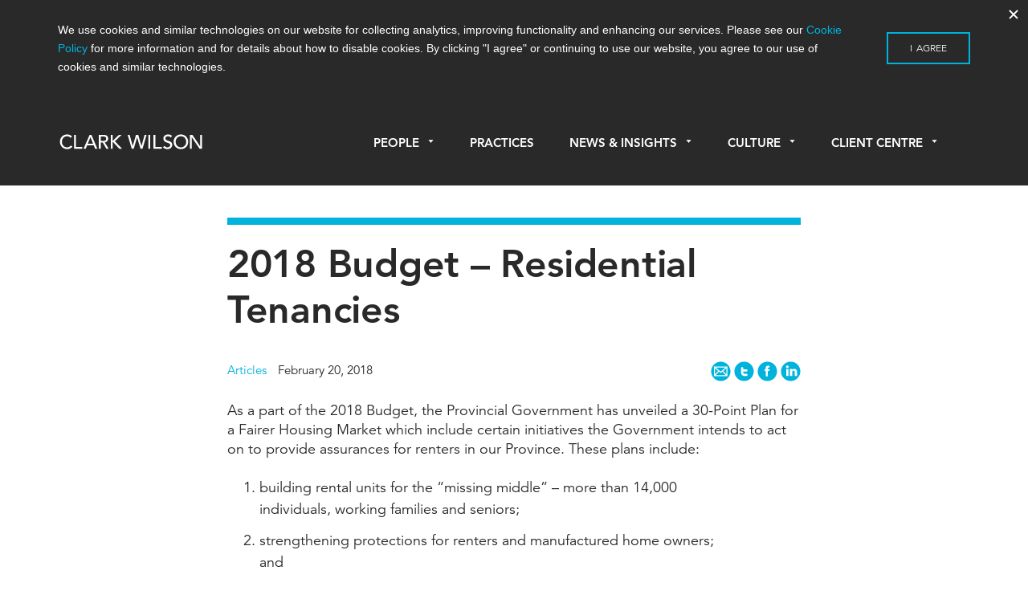

--- FILE ---
content_type: text/html; charset=UTF-8
request_url: https://www.cwilson.com/2018-budget-residential-tenancies/
body_size: 17309
content:

<!doctype html>
<html lang="en-US">
  <head>
  <meta charset="utf-8">
  <meta http-equiv="x-ua-compatible" content="ie=edge">
  <meta name="viewport" content="width=device-width, initial-scale=1">
  <link rel="icon" href="favicon.svg">
  <meta name='robots' content='index, follow, max-image-preview:large, max-snippet:-1, max-video-preview:-1' />
	<style>img:is([sizes="auto" i], [sizes^="auto," i]) { contain-intrinsic-size: 3000px 1500px }</style>
	
	<!-- This site is optimized with the Yoast SEO plugin v25.9 - https://yoast.com/wordpress/plugins/seo/ -->
	<title>2018 Budget - Residential Tenancies</title>
	<link rel="canonical" href="https://www.cwilson.com/2018-budget-residential-tenancies/" />
	<meta property="og:locale" content="en_US" />
	<meta property="og:type" content="article" />
	<meta property="og:title" content="2018 Budget - Residential Tenancies" />
	<meta property="og:description" content="As a part of the 2018 Budget, the Provincial Government has unveiled a 30-Point Plan for a Fairer Housing Market which include certain initiatives the &hellip; Continued" />
	<meta property="og:url" content="https://www.cwilson.com/2018-budget-residential-tenancies/" />
	<meta property="og:site_name" content="Clark Wilson LLP – Vancouver Lawyers | Vancouver Law Firm" />
	<meta property="article:published_time" content="2018-02-20T14:38:05+00:00" />
	<meta property="article:modified_time" content="2018-02-21T18:32:38+00:00" />
	<meta name="author" content="Lawyers" />
	<meta name="twitter:card" content="summary_large_image" />
	<meta name="twitter:label1" content="Written by" />
	<meta name="twitter:data1" content="Lawyers" />
	<meta name="twitter:label2" content="Est. reading time" />
	<meta name="twitter:data2" content="1 minute" />
	<script type="application/ld+json" class="yoast-schema-graph">{"@context":"https://schema.org","@graph":[{"@type":"WebPage","@id":"https://www.cwilson.com/2018-budget-residential-tenancies/","url":"https://www.cwilson.com/2018-budget-residential-tenancies/","name":"2018 Budget - Residential Tenancies","isPartOf":{"@id":"https://www.cwilson.com/#website"},"datePublished":"2018-02-20T14:38:05+00:00","dateModified":"2018-02-21T18:32:38+00:00","author":{"@id":"https://www.cwilson.com/#/schema/person/cb0bd3997e56bf407433c485b17f989d"},"breadcrumb":{"@id":"https://www.cwilson.com/2018-budget-residential-tenancies/#breadcrumb"},"inLanguage":"en-US","potentialAction":[{"@type":"ReadAction","target":["https://www.cwilson.com/2018-budget-residential-tenancies/"]}]},{"@type":"BreadcrumbList","@id":"https://www.cwilson.com/2018-budget-residential-tenancies/#breadcrumb","itemListElement":[{"@type":"ListItem","position":1,"name":"Home","item":"https://www.cwilson.com/"},{"@type":"ListItem","position":2,"name":"News &#038; Insights","item":"https://www.cwilson.com/news-insights/"},{"@type":"ListItem","position":3,"name":"2018 Budget &#8211; Residential Tenancies"}]},{"@type":"WebSite","@id":"https://www.cwilson.com/#website","url":"https://www.cwilson.com/","name":"Clark Wilson LLP – Vancouver Lawyers | Vancouver Law Firm","description":"Vancouver Law Firm | Leading Vancouver Lawyers","potentialAction":[{"@type":"SearchAction","target":{"@type":"EntryPoint","urlTemplate":"https://www.cwilson.com/?s={search_term_string}"},"query-input":{"@type":"PropertyValueSpecification","valueRequired":true,"valueName":"search_term_string"}}],"inLanguage":"en-US"},{"@type":"Person","@id":"https://www.cwilson.com/#/schema/person/cb0bd3997e56bf407433c485b17f989d","name":"Lawyers","image":{"@type":"ImageObject","inLanguage":"en-US","@id":"https://www.cwilson.com/#/schema/person/image/","url":"https://secure.gravatar.com/avatar/321890aef600eef4fddf4441af84e3b446206baaa876a97178503f408f62876e?s=96&d=mm&r=g","contentUrl":"https://secure.gravatar.com/avatar/321890aef600eef4fddf4441af84e3b446206baaa876a97178503f408f62876e?s=96&d=mm&r=g","caption":"Lawyers"},"url":"https://www.cwilson.com/author/lawyers/"}]}</script>
	<!-- / Yoast SEO plugin. -->


<link rel='dns-prefetch' href='//www.cwilson.com' />
<link rel='dns-prefetch' href='//fast.fonts.net' />
<script type="text/javascript">
/* <![CDATA[ */
window._wpemojiSettings = {"baseUrl":"https:\/\/s.w.org\/images\/core\/emoji\/16.0.1\/72x72\/","ext":".png","svgUrl":"https:\/\/s.w.org\/images\/core\/emoji\/16.0.1\/svg\/","svgExt":".svg","source":{"concatemoji":"https:\/\/www.cwilson.com\/wp\/wp-includes\/js\/wp-emoji-release.min.js?ver=6.8.2"}};
/*! This file is auto-generated */
!function(s,n){var o,i,e;function c(e){try{var t={supportTests:e,timestamp:(new Date).valueOf()};sessionStorage.setItem(o,JSON.stringify(t))}catch(e){}}function p(e,t,n){e.clearRect(0,0,e.canvas.width,e.canvas.height),e.fillText(t,0,0);var t=new Uint32Array(e.getImageData(0,0,e.canvas.width,e.canvas.height).data),a=(e.clearRect(0,0,e.canvas.width,e.canvas.height),e.fillText(n,0,0),new Uint32Array(e.getImageData(0,0,e.canvas.width,e.canvas.height).data));return t.every(function(e,t){return e===a[t]})}function u(e,t){e.clearRect(0,0,e.canvas.width,e.canvas.height),e.fillText(t,0,0);for(var n=e.getImageData(16,16,1,1),a=0;a<n.data.length;a++)if(0!==n.data[a])return!1;return!0}function f(e,t,n,a){switch(t){case"flag":return n(e,"\ud83c\udff3\ufe0f\u200d\u26a7\ufe0f","\ud83c\udff3\ufe0f\u200b\u26a7\ufe0f")?!1:!n(e,"\ud83c\udde8\ud83c\uddf6","\ud83c\udde8\u200b\ud83c\uddf6")&&!n(e,"\ud83c\udff4\udb40\udc67\udb40\udc62\udb40\udc65\udb40\udc6e\udb40\udc67\udb40\udc7f","\ud83c\udff4\u200b\udb40\udc67\u200b\udb40\udc62\u200b\udb40\udc65\u200b\udb40\udc6e\u200b\udb40\udc67\u200b\udb40\udc7f");case"emoji":return!a(e,"\ud83e\udedf")}return!1}function g(e,t,n,a){var r="undefined"!=typeof WorkerGlobalScope&&self instanceof WorkerGlobalScope?new OffscreenCanvas(300,150):s.createElement("canvas"),o=r.getContext("2d",{willReadFrequently:!0}),i=(o.textBaseline="top",o.font="600 32px Arial",{});return e.forEach(function(e){i[e]=t(o,e,n,a)}),i}function t(e){var t=s.createElement("script");t.src=e,t.defer=!0,s.head.appendChild(t)}"undefined"!=typeof Promise&&(o="wpEmojiSettingsSupports",i=["flag","emoji"],n.supports={everything:!0,everythingExceptFlag:!0},e=new Promise(function(e){s.addEventListener("DOMContentLoaded",e,{once:!0})}),new Promise(function(t){var n=function(){try{var e=JSON.parse(sessionStorage.getItem(o));if("object"==typeof e&&"number"==typeof e.timestamp&&(new Date).valueOf()<e.timestamp+604800&&"object"==typeof e.supportTests)return e.supportTests}catch(e){}return null}();if(!n){if("undefined"!=typeof Worker&&"undefined"!=typeof OffscreenCanvas&&"undefined"!=typeof URL&&URL.createObjectURL&&"undefined"!=typeof Blob)try{var e="postMessage("+g.toString()+"("+[JSON.stringify(i),f.toString(),p.toString(),u.toString()].join(",")+"));",a=new Blob([e],{type:"text/javascript"}),r=new Worker(URL.createObjectURL(a),{name:"wpTestEmojiSupports"});return void(r.onmessage=function(e){c(n=e.data),r.terminate(),t(n)})}catch(e){}c(n=g(i,f,p,u))}t(n)}).then(function(e){for(var t in e)n.supports[t]=e[t],n.supports.everything=n.supports.everything&&n.supports[t],"flag"!==t&&(n.supports.everythingExceptFlag=n.supports.everythingExceptFlag&&n.supports[t]);n.supports.everythingExceptFlag=n.supports.everythingExceptFlag&&!n.supports.flag,n.DOMReady=!1,n.readyCallback=function(){n.DOMReady=!0}}).then(function(){return e}).then(function(){var e;n.supports.everything||(n.readyCallback(),(e=n.source||{}).concatemoji?t(e.concatemoji):e.wpemoji&&e.twemoji&&(t(e.twemoji),t(e.wpemoji)))}))}((window,document),window._wpemojiSettings);
/* ]]> */
</script>
<link rel='stylesheet' id='reusablec-block-css-css' href='https://www.cwilson.com/app/plugins/reusable-content-blocks/includes/css/reusablec-block.css?ver=6.8.2' type='text/css' media='all' />
<link rel='stylesheet' id='popup-maker-site-css' href='//www.cwilson.com/app/uploads/pum/pum-site-styles.css?generated=1754582561&#038;ver=1.21.2' type='text/css' media='all' />
<style id='wp-emoji-styles-inline-css' type='text/css'>

	img.wp-smiley, img.emoji {
		display: inline !important;
		border: none !important;
		box-shadow: none !important;
		height: 1em !important;
		width: 1em !important;
		margin: 0 0.07em !important;
		vertical-align: -0.1em !important;
		background: none !important;
		padding: 0 !important;
	}
</style>
<link rel='stylesheet' id='wp-block-library-css' href='https://www.cwilson.com/wp/wp-includes/css/dist/block-library/style.min.css?ver=6.8.2' type='text/css' media='all' />
<style id='classic-theme-styles-inline-css' type='text/css'>
/*! This file is auto-generated */
.wp-block-button__link{color:#fff;background-color:#32373c;border-radius:9999px;box-shadow:none;text-decoration:none;padding:calc(.667em + 2px) calc(1.333em + 2px);font-size:1.125em}.wp-block-file__button{background:#32373c;color:#fff;text-decoration:none}
</style>
<link rel='stylesheet' id='wp-components-css' href='https://www.cwilson.com/wp/wp-includes/css/dist/components/style.min.css?ver=6.8.2' type='text/css' media='all' />
<link rel='stylesheet' id='wp-preferences-css' href='https://www.cwilson.com/wp/wp-includes/css/dist/preferences/style.min.css?ver=6.8.2' type='text/css' media='all' />
<link rel='stylesheet' id='wp-block-editor-css' href='https://www.cwilson.com/wp/wp-includes/css/dist/block-editor/style.min.css?ver=6.8.2' type='text/css' media='all' />
<link rel='stylesheet' id='popup-maker-block-library-style-css' href='https://www.cwilson.com/app/plugins/popup-maker/dist/packages/block-library-style.css?ver=dbea705cfafe089d65f1' type='text/css' media='all' />
<style id='global-styles-inline-css' type='text/css'>
:root{--wp--preset--aspect-ratio--square: 1;--wp--preset--aspect-ratio--4-3: 4/3;--wp--preset--aspect-ratio--3-4: 3/4;--wp--preset--aspect-ratio--3-2: 3/2;--wp--preset--aspect-ratio--2-3: 2/3;--wp--preset--aspect-ratio--16-9: 16/9;--wp--preset--aspect-ratio--9-16: 9/16;--wp--preset--color--black: #000000;--wp--preset--color--cyan-bluish-gray: #abb8c3;--wp--preset--color--white: #ffffff;--wp--preset--color--pale-pink: #f78da7;--wp--preset--color--vivid-red: #cf2e2e;--wp--preset--color--luminous-vivid-orange: #ff6900;--wp--preset--color--luminous-vivid-amber: #fcb900;--wp--preset--color--light-green-cyan: #7bdcb5;--wp--preset--color--vivid-green-cyan: #00d084;--wp--preset--color--pale-cyan-blue: #8ed1fc;--wp--preset--color--vivid-cyan-blue: #0693e3;--wp--preset--color--vivid-purple: #9b51e0;--wp--preset--gradient--vivid-cyan-blue-to-vivid-purple: linear-gradient(135deg,rgba(6,147,227,1) 0%,rgb(155,81,224) 100%);--wp--preset--gradient--light-green-cyan-to-vivid-green-cyan: linear-gradient(135deg,rgb(122,220,180) 0%,rgb(0,208,130) 100%);--wp--preset--gradient--luminous-vivid-amber-to-luminous-vivid-orange: linear-gradient(135deg,rgba(252,185,0,1) 0%,rgba(255,105,0,1) 100%);--wp--preset--gradient--luminous-vivid-orange-to-vivid-red: linear-gradient(135deg,rgba(255,105,0,1) 0%,rgb(207,46,46) 100%);--wp--preset--gradient--very-light-gray-to-cyan-bluish-gray: linear-gradient(135deg,rgb(238,238,238) 0%,rgb(169,184,195) 100%);--wp--preset--gradient--cool-to-warm-spectrum: linear-gradient(135deg,rgb(74,234,220) 0%,rgb(151,120,209) 20%,rgb(207,42,186) 40%,rgb(238,44,130) 60%,rgb(251,105,98) 80%,rgb(254,248,76) 100%);--wp--preset--gradient--blush-light-purple: linear-gradient(135deg,rgb(255,206,236) 0%,rgb(152,150,240) 100%);--wp--preset--gradient--blush-bordeaux: linear-gradient(135deg,rgb(254,205,165) 0%,rgb(254,45,45) 50%,rgb(107,0,62) 100%);--wp--preset--gradient--luminous-dusk: linear-gradient(135deg,rgb(255,203,112) 0%,rgb(199,81,192) 50%,rgb(65,88,208) 100%);--wp--preset--gradient--pale-ocean: linear-gradient(135deg,rgb(255,245,203) 0%,rgb(182,227,212) 50%,rgb(51,167,181) 100%);--wp--preset--gradient--electric-grass: linear-gradient(135deg,rgb(202,248,128) 0%,rgb(113,206,126) 100%);--wp--preset--gradient--midnight: linear-gradient(135deg,rgb(2,3,129) 0%,rgb(40,116,252) 100%);--wp--preset--font-size--small: 13px;--wp--preset--font-size--medium: 20px;--wp--preset--font-size--large: 36px;--wp--preset--font-size--x-large: 42px;--wp--preset--spacing--20: 0.44rem;--wp--preset--spacing--30: 0.67rem;--wp--preset--spacing--40: 1rem;--wp--preset--spacing--50: 1.5rem;--wp--preset--spacing--60: 2.25rem;--wp--preset--spacing--70: 3.38rem;--wp--preset--spacing--80: 5.06rem;--wp--preset--shadow--natural: 6px 6px 9px rgba(0, 0, 0, 0.2);--wp--preset--shadow--deep: 12px 12px 50px rgba(0, 0, 0, 0.4);--wp--preset--shadow--sharp: 6px 6px 0px rgba(0, 0, 0, 0.2);--wp--preset--shadow--outlined: 6px 6px 0px -3px rgba(255, 255, 255, 1), 6px 6px rgba(0, 0, 0, 1);--wp--preset--shadow--crisp: 6px 6px 0px rgba(0, 0, 0, 1);}:where(.is-layout-flex){gap: 0.5em;}:where(.is-layout-grid){gap: 0.5em;}body .is-layout-flex{display: flex;}.is-layout-flex{flex-wrap: wrap;align-items: center;}.is-layout-flex > :is(*, div){margin: 0;}body .is-layout-grid{display: grid;}.is-layout-grid > :is(*, div){margin: 0;}:where(.wp-block-columns.is-layout-flex){gap: 2em;}:where(.wp-block-columns.is-layout-grid){gap: 2em;}:where(.wp-block-post-template.is-layout-flex){gap: 1.25em;}:where(.wp-block-post-template.is-layout-grid){gap: 1.25em;}.has-black-color{color: var(--wp--preset--color--black) !important;}.has-cyan-bluish-gray-color{color: var(--wp--preset--color--cyan-bluish-gray) !important;}.has-white-color{color: var(--wp--preset--color--white) !important;}.has-pale-pink-color{color: var(--wp--preset--color--pale-pink) !important;}.has-vivid-red-color{color: var(--wp--preset--color--vivid-red) !important;}.has-luminous-vivid-orange-color{color: var(--wp--preset--color--luminous-vivid-orange) !important;}.has-luminous-vivid-amber-color{color: var(--wp--preset--color--luminous-vivid-amber) !important;}.has-light-green-cyan-color{color: var(--wp--preset--color--light-green-cyan) !important;}.has-vivid-green-cyan-color{color: var(--wp--preset--color--vivid-green-cyan) !important;}.has-pale-cyan-blue-color{color: var(--wp--preset--color--pale-cyan-blue) !important;}.has-vivid-cyan-blue-color{color: var(--wp--preset--color--vivid-cyan-blue) !important;}.has-vivid-purple-color{color: var(--wp--preset--color--vivid-purple) !important;}.has-black-background-color{background-color: var(--wp--preset--color--black) !important;}.has-cyan-bluish-gray-background-color{background-color: var(--wp--preset--color--cyan-bluish-gray) !important;}.has-white-background-color{background-color: var(--wp--preset--color--white) !important;}.has-pale-pink-background-color{background-color: var(--wp--preset--color--pale-pink) !important;}.has-vivid-red-background-color{background-color: var(--wp--preset--color--vivid-red) !important;}.has-luminous-vivid-orange-background-color{background-color: var(--wp--preset--color--luminous-vivid-orange) !important;}.has-luminous-vivid-amber-background-color{background-color: var(--wp--preset--color--luminous-vivid-amber) !important;}.has-light-green-cyan-background-color{background-color: var(--wp--preset--color--light-green-cyan) !important;}.has-vivid-green-cyan-background-color{background-color: var(--wp--preset--color--vivid-green-cyan) !important;}.has-pale-cyan-blue-background-color{background-color: var(--wp--preset--color--pale-cyan-blue) !important;}.has-vivid-cyan-blue-background-color{background-color: var(--wp--preset--color--vivid-cyan-blue) !important;}.has-vivid-purple-background-color{background-color: var(--wp--preset--color--vivid-purple) !important;}.has-black-border-color{border-color: var(--wp--preset--color--black) !important;}.has-cyan-bluish-gray-border-color{border-color: var(--wp--preset--color--cyan-bluish-gray) !important;}.has-white-border-color{border-color: var(--wp--preset--color--white) !important;}.has-pale-pink-border-color{border-color: var(--wp--preset--color--pale-pink) !important;}.has-vivid-red-border-color{border-color: var(--wp--preset--color--vivid-red) !important;}.has-luminous-vivid-orange-border-color{border-color: var(--wp--preset--color--luminous-vivid-orange) !important;}.has-luminous-vivid-amber-border-color{border-color: var(--wp--preset--color--luminous-vivid-amber) !important;}.has-light-green-cyan-border-color{border-color: var(--wp--preset--color--light-green-cyan) !important;}.has-vivid-green-cyan-border-color{border-color: var(--wp--preset--color--vivid-green-cyan) !important;}.has-pale-cyan-blue-border-color{border-color: var(--wp--preset--color--pale-cyan-blue) !important;}.has-vivid-cyan-blue-border-color{border-color: var(--wp--preset--color--vivid-cyan-blue) !important;}.has-vivid-purple-border-color{border-color: var(--wp--preset--color--vivid-purple) !important;}.has-vivid-cyan-blue-to-vivid-purple-gradient-background{background: var(--wp--preset--gradient--vivid-cyan-blue-to-vivid-purple) !important;}.has-light-green-cyan-to-vivid-green-cyan-gradient-background{background: var(--wp--preset--gradient--light-green-cyan-to-vivid-green-cyan) !important;}.has-luminous-vivid-amber-to-luminous-vivid-orange-gradient-background{background: var(--wp--preset--gradient--luminous-vivid-amber-to-luminous-vivid-orange) !important;}.has-luminous-vivid-orange-to-vivid-red-gradient-background{background: var(--wp--preset--gradient--luminous-vivid-orange-to-vivid-red) !important;}.has-very-light-gray-to-cyan-bluish-gray-gradient-background{background: var(--wp--preset--gradient--very-light-gray-to-cyan-bluish-gray) !important;}.has-cool-to-warm-spectrum-gradient-background{background: var(--wp--preset--gradient--cool-to-warm-spectrum) !important;}.has-blush-light-purple-gradient-background{background: var(--wp--preset--gradient--blush-light-purple) !important;}.has-blush-bordeaux-gradient-background{background: var(--wp--preset--gradient--blush-bordeaux) !important;}.has-luminous-dusk-gradient-background{background: var(--wp--preset--gradient--luminous-dusk) !important;}.has-pale-ocean-gradient-background{background: var(--wp--preset--gradient--pale-ocean) !important;}.has-electric-grass-gradient-background{background: var(--wp--preset--gradient--electric-grass) !important;}.has-midnight-gradient-background{background: var(--wp--preset--gradient--midnight) !important;}.has-small-font-size{font-size: var(--wp--preset--font-size--small) !important;}.has-medium-font-size{font-size: var(--wp--preset--font-size--medium) !important;}.has-large-font-size{font-size: var(--wp--preset--font-size--large) !important;}.has-x-large-font-size{font-size: var(--wp--preset--font-size--x-large) !important;}
:where(.wp-block-post-template.is-layout-flex){gap: 1.25em;}:where(.wp-block-post-template.is-layout-grid){gap: 1.25em;}
:where(.wp-block-columns.is-layout-flex){gap: 2em;}:where(.wp-block-columns.is-layout-grid){gap: 2em;}
:root :where(.wp-block-pullquote){font-size: 1.5em;line-height: 1.6;}
</style>
<link rel='stylesheet' id='wpa-print-style-css' href='https://www.cwilson.com/app/themes/clarkwilson/dist/styles/print.css?v=3&#038;ver=6.8.2' type='text/css' media='print' />
<link rel='stylesheet' id='sage/css-css' href='https://www.cwilson.com/app/themes/clarkwilson/dist/styles/main.css?v=3.2' type='text/css' media='all' />
<link rel='stylesheet' id='fonts-css' href='//fast.fonts.net/cssapi/07a6cf17-a19b-4b34-b928-d7ed8d236c2e.css' type='text/css' media='all' />
<script type="text/javascript" src="https://www.cwilson.com/wp/wp-includes/js/jquery/jquery.min.js?ver=3.7.1" id="jquery-core-js"></script>
<script type="text/javascript" src="https://www.cwilson.com/wp/wp-includes/js/jquery/jquery-migrate.min.js?ver=3.4.1" id="jquery-migrate-js"></script>
<link rel="https://api.w.org/" href="https://www.cwilson.com/wp-json/" /><link rel="alternate" title="JSON" type="application/json" href="https://www.cwilson.com/wp-json/wp/v2/posts/15380" /><link rel="EditURI" type="application/rsd+xml" title="RSD" href="https://www.cwilson.com/wp/xmlrpc.php?rsd" />
<meta name="generator" content="WordPress 6.8.2" />
<link rel='shortlink' href='https://www.cwilson.com/?p=15380' />
<link rel="alternate" title="oEmbed (JSON)" type="application/json+oembed" href="https://www.cwilson.com/wp-json/oembed/1.0/embed?url=https%3A%2F%2Fwww.cwilson.com%2F2018-budget-residential-tenancies%2F" />
<link rel="alternate" title="oEmbed (XML)" type="text/xml+oembed" href="https://www.cwilson.com/wp-json/oembed/1.0/embed?url=https%3A%2F%2Fwww.cwilson.com%2F2018-budget-residential-tenancies%2F&#038;format=xml" />
<script>(function(ss,ex){ window.ldfdr=window.ldfdr||function(){(ldfdr._q=ldfdr._q||[]).push([].slice.call(arguments));};(function(d,s){ fs=d.getElementsByTagName(s)[0]; function ce(src){ var cs=d.createElement(s); cs.src=src; cs.async=1; fs.parentNode.insertBefore(cs,fs); };ce('https://sc.lfeeder.com/lftracker_v1_'+ss+(ex?'_'+ex:'')+'.js'); })(document,'script'); })('JMvZ8gzAkGza2pOd');</script><link rel="icon" href="https://www.cwilson.com/app/uploads/2024/03/cropped-CW-SM-Icon-32x32.png" sizes="32x32" />
<link rel="icon" href="https://www.cwilson.com/app/uploads/2024/03/cropped-CW-SM-Icon-192x192.png" sizes="192x192" />
<link rel="apple-touch-icon" href="https://www.cwilson.com/app/uploads/2024/03/cropped-CW-SM-Icon-180x180.png" />
<meta name="msapplication-TileImage" content="https://www.cwilson.com/app/uploads/2024/03/cropped-CW-SM-Icon-270x270.png" />
		<style type="text/css" id="wp-custom-css">
			

article.page a {
	color:#00b3dd;
}

body.page h3, body.page h4, body.page h5, body.page h6, body.page-template h3, body.page-template h4, body.page-template h5, body.page-template h6, body.single-post h3, body.single-post h4, body.single-post h5, body.single-post h6 {
    margin-top: 1em;
}

.page-template-template-no_header .page-template-template-no_header .wrap .container.main-content h6, .page-template-template-no_header.single-blog .wrap .container.main-content h6, .page-template-template-no_header.single-post .wrap .container.main-content h6, .page.index .page-template-template-no_header .wrap .container.main-content h6, .page.index.single-blog .wrap .container.main-content h6, .page.index.single-post .wrap .container.main-content h6, .single .page-template-template-no_header .wrap .container.main-content h6, .single.single-blog .wrap .container.main-content h6, .single.single-post .wrap .container.main-content h6 {
    margin: 28px 0 24px;
}

.page:not(.home) .wrap .container ul:not(.tabs), .page:not(.home) .wrap .container ol {
    max-width: 632px;
}

hr {
    margin: 2.5em 0 1.5em;
}

body.home .main .callout p a {
	  font-weight: 400;
    font-size: .95rem;
    color: #fff;
}

p.image-credit {
	font-size:0.8em;
	text-align:right;
	margin-top:-32px;
	margin-bottom:30px;
}
.entry-content .alternate-bullets ul li:before {
    content: none;
    position: relative;
    left: 0;
}

.entry-content .alternate-bullets ul li {
    list-style-type: square;
    padding-left: 0px;
}

.entry-content .alternate-bullets ul li li {
    list-style-type: inherit;
    padding-left: 0px;
}

.entry-content .alternate-bullets ul {
    margin-left:20px;
}

.page-template-template-no_header .wrap .container.main-content article.people.type-people {
	width: 30%;
    float: left;
    margin-right: 2.3576520234%;
    margin-left: 0;
}

@media only screen and (max-width: 960px) {
	.page-template-template-no_header .wrap .container.main-content article.people.type-people {
	width: 46%;
}
}

@media only screen and (max-width: 480px) {
	.page-template-template-no_header .wrap .container.main-content article.people.type-people {
	width: 100%;
}
}

.main .entry-content ol,.main .entry-content ul {
	max-width:632px;
    margin-bottom: 1em;
}

article.article-type-article li, article.page li {
	font-size: 1.125rem;
	margin-bottom: 12px;
}

.entry-content ul li ul li {
    list-style-type: square;
    position: relative;
    padding-left: 0;
    margin-left: 20px;
}

.entry-content ul li ul li:before {
    content: none;
}

article.article-type-article ol, ul {
	padding-bottom: 0;
}

article.article-type-article ol ol,article.article-type-article ol ul,article.article-type-article ul ul,article.article-type-article ul ol {
	margin-top:14px;
}

input[type="submit"] {
    color: #292929;
}

input[type="submit"]:focus {
	border: 2px solid #00b3dd;
	border-radius:none;
}

button {
    color: #292929;
}

button:focus {
	border: 2px solid #00b3dd;
	border-radius:none;
}

.hyperlink {
	color:#00b3dd;
}

/* --- Custom Table --- */

.custom-table {
	table-layout: auto;
	max-width:100%!important;
}
    .custom-table td {
        padding: .5em .5em;
    }

    .custom-table td, .custom-table th {
        border-bottom: 1px solid #666;
        border: 1px solid #666;
    }

.custom-table a {
	color: #00b3dd;
}

table.custom-table td:nth-child(2) {
    border-left: 1px solid #666;
}

.custom-table thead {
	background-color:#00b3dc;
	color:white;
	font-weight:600;
}

.custom-table tr:nth-child(even) {background-color: #f2f2f2;}

/* --- Custom Table 2 --- */

.custom-table2 td,.custom-table2 th,.custom-table2 tr {
    vertical-align: top;
}
.custom-table2 tr:nth-child(odd) {
    background-color: #f2f2f2;
}
.custom-table2 tr:nth-child(even) {
    background-color: #ffffff;
}
.custom-table2 thead tr th {
    background-color: #00b3dc;
}
table.custom-table2 h4 {
	margin: 0;
	font-size: 1.275rem;
}
table.custom-table2 h6 {
	margin: 24px 0 18px!important;
}
.custom-table2 td, .custom-table2 th {
    padding: 1.5em 1.5em;
}

/* --- Custom Table stripped --- */

table.table-stripped {
	table-layout: auto;
	margin: 15px 0;
  border-top: none;
}

table.table-stripped tr {
	vertical-align: top;
}

table.table-stripped td {
	vertical-align: top;
	border-bottom: none;
	padding: .5em 0;
}

table.table-stripped td:nth-child(2) {
	padding-left: 20px;
	border-left: none;
}

/* --- Custom list --- */

#custom-list-1 ol {
        counter-reset: list;
    }

    #custom-list-1 ol>li {
        list-style: none;
    }

    #custom-list-1 ol>li:before {
        content: "("counter(list, lower-alpha) ") ";
        counter-increment: list;
    }

    #custom-list-1 ol>li>ol>li:before {
        content: "("counter(list, lower-roman) ") ";
        counter-increment: list;
    }

    #custom-list-1 ol:li {
        display: none;
    }

    #custom-list-1 p.indented-para {
        padding-left: 2.1em;
        text-indent: -2.1em;
    }

.citation-notes p {
    font-size: 0.9em;
}

.reduced {
    font-size: 0.9em;
}

.indented-para {
	padding-left: 1em;
    padding-right: 1em;
}

.popmake a {
	color: #00b3dd;
}

.pum-title {
	margin-bottom: 18px;
}

.pum-theme-lightbox02 .pum-container {
	border-bottom: 30px solid #f2f2f3;
}

.repeatable-alert {
	padding: 30px; 
	background-color: #f1f1f1; border-radius: 8px;
}

.repeatable-alert span {
	font-size: 1.2em;
	font-weight: 400;
	color: #292929;
}

.home .slideshow .slide .slide-wrapper .slide-wrapper-content p {
	max-width:600px;
}

/* -- FAQ block -- */

.FAQ-object {
	padding: 33px 33px 38px;
	cursor: pointer;border: 2px solid #e2e2e2;
	border-radius:6px;
}

.FAQ-question {
	padding-left: 43px;
	margin: 0;
	margin-bottom: 0!important;
}

.FAQ-question p {
	text-indent: -43px;
	font-size: 24px;
	line-height: 32px!important;
	font-weight: 800;
	margin: 0;
}

.FAQ-question p span {
	font-size: 1.875rem; 
	font-weight: bold;
}

.FAQ-answer {
	padding-left: 43px;
	display:none; 
	margin: 30px 0 0;
}

.FAQ-answer p:first-child {
	text-indent: -43px;
}

.FAQ-answer p span {
	font-size: 1.875rem; 
	font-weight: bold; 
	color: #00b3dd;
}

.entry-content ul li ol > li:before {
	content:none;
} 

.entry-content ul li ol > li {
    list-style-type: decimal;
	padding-left: 0;
}

#COVID-resources-styles {
	/*overflow-y: scroll;
  scroll-behavior: smooth;*/
}

#COVID-resources-styles ul li a {
	color:#292929;
}

#COVID-resources-styles ul li a:hover {
	color:#00b3dd;
}

#COVID-resources-styles ul li a:after {
	content: " - Read Now";
	color:#00b3dd;
}

#COVID-resources-styles ul#podcast-list li a:after {
	content: " - Listen Now";
}

#COVID-resources-styles ul li {
	padding-bottom: .3em;
}

#cresource-navbar {
	display:flex;
}

#cresource-navbar button {
	   display: inline-flex;
    width: 100%;
    color: #292929;
    border: none;
    justify-content: center;
    font-size: 1em;
	border:2px solid white;
	background-color:#f1f1f1;
	text-transform: none;
	padding:0;
}

#cresource-navbar button a {
	color: inherit;
	display:inline-block;
    width:100%;
    height:100%;
	padding: 1em 16px;
}



#cresource-navbar button:hover {
	background-color:#00b3dd;
	color:#fff ;
}

@media only screen and (max-width: 464px) {
	#cresource-navbar {
    display: block;
}
	#cresource-navbar button {
		font-size:1em;
		display: inline-block;
    max-width: 50%;
	}
}

/* --Mailchimp Forms -- */

#mc_embed_signup .indicates-required {
	font-size: .9em;
    margin-bottom: 15px;
}

.mc-field-group input {
	    box-shadow: none;
    font-size: 15px;
    border: 1px solid #000;
    border-radius: 0;
}
.mc-field-group label {
font-size: 15px;
    margin-bottom: 7px;
	font-weight:400;
}

.mc-field-group.input-group ul, .mc-field-group.input-group ol{
	padding-left:0;;
}

.mc-field-group.input-group li {
	list-style-type: none;
	margin-bottom:10px;
}

.mc-field-group.input-group li label {
	display:inline;
}

/* -- Accordion object -- */

.accordion-section {
	border-top: 1px solid #000;
}

.accordion-object {
	position: relative;
	border-bottom: 1px solid #000;
	cursor: n-resize;
}
.accordion-object h6 {
	margin: 18px 0 18px!important;
	padding-right: 36px;
}

.accordion-object i {
	position: absolute;
	right: 10px;
	top: 3px;
}

.accordion-contents {
	display: block;
	padding-left: 12px;
  margin-top: 1.25em;
}

#accordion-toggle {
	cursor: n-resize;
}

/* -- TEMP ACCORDION -- */

.accordion-block .accordion-section {
    border-bottom: 1px solid #000;
    border-top:none;
}

.accordion-trigger {
	position: relative;
	border-bottom: none;
	border-top: 1px solid #000;
	cursor: n-resize;
}
.accordion-trigger h6 {
	margin: 18px 0 18px!important;
	padding-right: 36px;
}

.accordion-trigger i {
	position: absolute;
	right: 10px;
	top: 22px;
}
.accordion-block .accordion-contents .accordion-trigger h6 {
	border-bottom:none;
}

.accordion-block .accordion-contents .accordion-trigger {
	border-bottom:none;
	border-top: 1px solid #dcdcdc;
}

.accordion-block .accordion-contents .accordion-trigger h6 {
	font-size:1em;
}

.accordion-trigger-nested .accordion-contents + p {
	display:none;
}

.accordion-trigger-nested .accordion-contents:nth-child(2) {
  margin-top:2.25em;	
}

.accordion-trigger-nested .accordion-contents:nth-last-child(2) {
  margin-bottom: 2.25em!important;	
}

.accordion-trigger-nested .accordion-contents {
	/*border-bottom: 1px solid #000;*/
	margin-bottom: 0!important;
}

/* -- TEMP ACCORDION Overides -- */

.accordion-block .accordion-contents .accordion-trigger h6 {
    font-size: 1em;
    background-color: #f1f1f1 !important;
    padding: 19px 36px 25px 20px;
    margin: 0!important;
}

.accordion-block .accordion-contents .accordion-trigger h6.sub-cat {
    background-color:rgba(0,0,0,0)!important; 
	font-size: 1.125rem;
}

.accordion-block .accordion-contents .accordion-trigger {
    margin-bottom: 0!important;
    border-bottom: none;
	position:relative;
}

.accordion-contents {
    display: block;
    padding-left: 0;
    margin-top: 0!important;
}

.accordion-trigger-nested .accordion-contents {
    padding-bottom: 14px;
}

.accordion-trigger-nested .accordion-contents .accordion-contents.details {
    padding-left: 20px;
}

.accordion-trigger-nested .accordion-contents:nth-last-child(2) {
    margin-bottom: 1em!important;
}

.class-pop-sub-cntr .class-pop-sub-cntr {
	margin-bottom:0!important;
}
.class-pop-sub-cntr .class-pop-sub-cntr:nth-last-child(2) {
	margin-bottom:-40px!important;
}

/* -- Resource View Toggle -- */

.resource-view-toggle {
	display:flex;
}

.resource-view-toggle button {
	   display: inline-flex;
    width: 100%;
    color: #292929;
    border: none;
    justify-content: center;
    font-size: 1em;
	border:2px solid white!important;
	background-color:#f1f1f1;
	text-transform: none;
	padding:0.8em 0;
	font-weight: 400;
}

.resource-view-toggle button a {
	color: inherit;
	display:inline-block;
    width:100%;
    height:100%;
}

.resource-view-toggle button.toggleOn {
	background-color:#00b3dd;
	color:#fff ;
}

/* -- Custom Share Buttons -- */

.custom-share-btns ul li:before {
    content: "";
}

.custom-share-btns ul li {
    padding-left: 0;
}

/* -- responsive YouTube embed -- */

.embedded-ytvideo {
	margin-top:30px;
	padding-bottom: 56%;
    position: relative;
    padding-top: 0px;
    height: 0;
    overflow: hidden;
}

.embedded-ytvideo iframe, .embedded-ytvideo object, .embedded-ytvideo embed {
	  position: absolute;
    width: 100%;
    height: 100%;
}
}

/* -- 3 column gallery -- */

.gallery.gallery-columns-3 {
	    display: flex;
    flex-wrap: wrap;
    justify-content: space-between;
}

.gallery-columns-3 .gallery-item {
	margin: 0;
    width: 32%;
    padding-bottom: 1%;
	display: inline-flex;
    padding-right: 17px;
}

article .credential ul ul {
	border-bottom: none;
	margin-bottom: 0;
	padding-bottom: 0;
}

@media only screen and (max-width: 600px) {
  .gallery-columns-3 .gallery-item {
    width: 48.8%;
  }
}

@media only screen and (max-width: 476px) {
  .gallery-columns-3 .gallery-item {
    width: 100%;
  }
}

@media only screen and (max-width: 476px) table.table-stripped tr.indent1 td:first-child, table.table-stripped
        tr.indent2 td:first-child {
					padding-left: 0em;
}
}
.vp60.people-intro{display:none;}

div.content-wrapper > h4 > a{
font-size: 24px !important;
}

.related-posts { display: none}		</style>
		  <script async defer src="https://tools.luckyorange.com/core/lo.js?site-id=54faae01"></script>
  <script type="text/javascript">
    (function(c,l,a,r,i,t,y){
        c[a]=c[a]||function(){(c[a].q=c[a].q||[]).push(arguments)};
        t=l.createElement(r);t.async=1;t.src='https://www.clarity.ms/tag/'+i;
        y=l.getElementsByTagName(r)[0];y.parentNode.insertBefore(t,y);
    })(window, document, "clarity", "script", "m4bwm3n2u0");
  </script>
</head>  <body class="wp-singular post-template-default single single-post postid-15380 wp-theme-clarkwilson 2018-budget-residential-tenancies sidebar-primary">

    <div id="cbanner" class="js--cookie-notification">
              <svg id="close-icon" class="close" width="12" height="12">
                  <line x1="1" y1="11" x2="11" y2="1" stroke="white" stroke-width="2" />
                  <line x1="1" y1="1" x2="11" y2="11" stroke="white" stroke-width="2" />
              </svg>
          <div id="cbanner-content"><div>
          <p>We use cookies and similar technologies on our website for collecting analytics, improving functionality
          and enhancing our services. Please see our <a href="/cookie-policy">Cookie Policy</a> for more information and for
          details about how
          to disable cookies. By clicking "I agree" or continuing to use our website, you agree to our use of
          cookies and similar technologies. </p>
          </div>
          <div><button class="button accept">I<span style="letter-spacing:2px;">&nbsp;</span>agree</button></div></div>
      </div>
    
    <div class="cover"></div>
    <!--[if IE]>
      <div class="alert alert-warning">
        You are using an <strong>outdated</strong> browser. Please <a href="http://browsehappy.com/">upgrade your browser</a> to improve your experience.      </div>
    <![endif]-->
    <header class="banner">
  <div class="container">
    <a class="brand" href="https://www.cwilson.com/"><svg class="CW-logo"><use xlink:href="#CW-logo"></use></svg></a>

    <button class="mobile-nav-toggle c-hamburger--htx"><span>X</span></button>

    <nav class="nav-primary">
      <div class="menu-primary-navigation-container"><ul id="menu-primary-navigation" class="nav"><li id="menu-item-135" class="menu-item menu-item-type-post_type_archive menu-item-object-people menu-item-has-children menu-item-135"><a href="https://www.cwilson.com/people/">People</a>
<ul class="sub-menu">
	<li id="menu-item-30367" class="menu-item menu-item-type-taxonomy menu-item-object-team menu-item-30367"><a href="https://www.cwilson.com/team/lawyers/">Lawyers</a></li>
	<li id="menu-item-30370" class="menu-item menu-item-type-taxonomy menu-item-object-team menu-item-30370"><a href="https://www.cwilson.com/team/other-professionals/">Other Professionals</a></li>
	<li id="menu-item-30368" class="menu-item menu-item-type-taxonomy menu-item-object-team menu-item-30368"><a href="https://www.cwilson.com/team/paralegals/">Paralegals</a></li>
	<li id="menu-item-30371" class="menu-item menu-item-type-custom menu-item-object-custom menu-item-30371"><a href="https://www.cwilson.com/leadership/">Leadership</a></li>
</ul>
</li>
<li id="menu-item-134" class="menu-item menu-item-type-post_type_archive menu-item-object-practice menu-item-134"><a href="https://www.cwilson.com/practice/">Practices</a></li>
<li id="menu-item-45" class="menu-item menu-item-type-post_type menu-item-object-page current_page_parent menu-item-has-children menu-item-45"><a href="https://www.cwilson.com/news-insights/">News &#038; Insights</a>
<ul class="sub-menu">
	<li id="menu-item-18316" class="menu-item menu-item-type-custom menu-item-object-custom menu-item-18316"><a href="https://www.cwilson.com/?post-article-type%5B%5D=article">Articles</a></li>
	<li id="menu-item-18317" class="menu-item menu-item-type-custom menu-item-object-custom menu-item-18317"><a href="https://www.cwilson.com/?post-article-type%5B%5D=case_study">Case Studies</a></li>
	<li id="menu-item-18318" class="menu-item menu-item-type-custom menu-item-object-custom menu-item-18318"><a href="https://www.cwilson.com/?post-article-type%5B%5D=faq">FAQs</a></li>
	<li id="menu-item-18319" class="menu-item menu-item-type-custom menu-item-object-custom menu-item-18319"><a href="https://www.cwilson.com/news-insights/?post-article-type%5B%5D=resource">Resources</a></li>
</ul>
</li>
<li id="menu-item-264" class="menu-item menu-item-type-post_type menu-item-object-page menu-item-has-children menu-item-264"><a href="https://www.cwilson.com/about/">Culture</a>
<ul class="sub-menu">
	<li id="menu-item-262" class="menu-item menu-item-type-post_type menu-item-object-page menu-item-262"><a href="https://www.cwilson.com/about/">About</a></li>
	<li id="menu-item-22967" class="menu-item menu-item-type-post_type menu-item-object-page menu-item-22967"><a href="https://www.cwilson.com/students/">Students</a></li>
	<li id="menu-item-260" class="menu-item menu-item-type-post_type menu-item-object-page menu-item-260"><a href="https://www.cwilson.com/careers/">Careers</a></li>
	<li id="menu-item-2810" class="menu-item menu-item-type-post_type menu-item-object-page menu-item-2810"><a href="https://www.cwilson.com/blog/">Blog</a></li>
</ul>
</li>
<li id="menu-item-13098" class="menu-item menu-item-type-custom menu-item-object-custom menu-item-has-children menu-item-13098"><a href="#">Client Centre</a>
<ul class="sub-menu">
	<li id="menu-item-35510" class="menu-item menu-item-type-post_type menu-item-object-page menu-item-35510"><a href="https://www.cwilson.com/account-payments/">Account Payments</a></li>
	<li id="menu-item-13100" class="menu-item menu-item-type-post_type menu-item-object-page menu-item-13100"><a href="https://www.cwilson.com/contact-us/">Contact</a></li>
</ul>
</li>
</ul></div>
      <ul class="mobile-sub-menu"><li class="sub-menu-title">Culture</li><li class=""><a href="https://www.cwilson.com/about/">About</a></li><li class=""><a href="https://www.cwilson.com/students/">Students</a></li><li class=""><a href="https://www.cwilson.com/careers/">Careers</a></li><li class=""><a href="https://www.cwilson.com/blog/">Blog</a></li></ul>
      <ul class="mobile-sub-menu"><li class="sub-menu-title">Client Centre</li><li class=""><a href="https://www.cwilson.com/account-payments/">Account Payments</a></li><li class=""><a href="https://www.cwilson.com/contact-us/">Contact</a></li></ul>
    </nav>
  </div>

    </header>
    <div class="wrap" role="document">
      <div class="content row">
        <main class="main">
          
<div class="container vs40 main-content">
  <div class="print-logo"><svg version="1.1" id="Layer_1" xmlns="http://www.w3.org/2000/svg" xmlns:xlink="http://www.w3.org/1999/xlink" x="0px" y="0px"
   width="1195px" height="134px" viewBox="0 0 1195 134" enable-background="new 0 0 1195 134" xml:space="preserve">
<g>
  <path d="M90.269,37.814c-6.574-8.546-17.427-13.317-28.111-13.317c-26.137,0-43.403,20.881-43.403,47.348
    c0,24.496,16.278,45.377,43.403,45.377c13.313,0,23.504-5.919,30.411-15.615l13.313,10.021
    c-3.452,4.773-17.427,20.382-44.057,20.382c-36.986,0-59.839-30.899-59.839-60.165c0-36.162,24.827-62.139,60.66-62.139
    c15.289,0,31.398,5.751,40.774,18.081L90.269,37.814z"/>
</g>
<polygon points="119.994,12.665 135.777,12.665 135.777,114.262 189.207,114.262 189.207,129.052 119.994,129.052 "/>
<path d="M250.172,12.663h14.297l49.819,116.39h-18.415l-11.677-28.769h-55.396l-11.51,28.769h-18.415L250.172,12.663z
   M278.446,86.48l-21.699-53.433h-0.328L234.381,86.48H278.446z"/>
<g>
  <path d="M326.295,12.663h40.936c29.756,0,37.317,17.919,37.317,32.553c0,14.792-11.009,28.767-28.605,30.743l33.045,53.091h-19.724
    l-29.591-51.283h-17.596v51.283h-15.781V12.663z M342.077,63.949h20.714c12.491,0,24.993-2.951,24.993-18.733
    c0-15.778-12.501-18.743-24.993-18.743h-20.714V63.949z"/>
</g>
<polygon points="426.11,12.665 441.891,12.665 441.891,62.968 443.208,62.968 494.663,12.665 516.696,12.665 460.47,66.419
  520.476,129.052 497.459,129.052 443.208,70.863 441.891,70.863 441.891,129.052 426.11,129.052 "/>
<polygon points="567.025,12.665 583.462,12.665 609.114,105.708 609.437,105.708 636.891,12.665 654.978,12.665 682.438,105.708
  682.764,105.708 708.407,12.665 724.848,12.665 690.979,129.052 674.382,129.052 646.099,34.038 645.771,34.038 617.663,129.052
  601.054,129.052 "/>
<rect x="739.482" y="12.663" width="15.783" height="116.39"/>
<polygon points="782.198,12.665 797.985,12.665 797.985,114.262 851.411,114.262 851.411,129.052 782.198,129.052 "/>
<path d="M874.453,104.728c5.586,8.542,15.286,12.492,24.659,12.492c10.355,0,23.181-6.574,23.181-19.398
  c0-26.794-57.373-10.194-57.373-55.565c0-13.65,11.506-32.549,39.455-32.549c12.658,0,24.821,2.625,33.53,13.309l-12.82,11.672
  c-3.943-6.082-11.666-10.194-20.71-10.194c-17.421,0-22.683,10.531-22.683,17.763c0,29.421,57.367,11.833,57.367,53.759
  c0,22.517-18.078,35.998-40.436,35.998c-14.961,0-29.264-5.09-37.167-16.111L874.453,104.728z"/>
<path d="M950.7,70.86c0-34.529,25.155-61.159,60.666-61.159s60.662,26.63,60.662,61.159c0,34.525-25.151,61.151-60.662,61.151
  S950.7,105.385,950.7,70.86 M1055.265,70.86c0-25.48-17.27-46.362-43.898-46.362c-26.634,0-43.898,20.882-43.898,46.362
  c0,25.482,17.265,46.361,43.898,46.361C1037.995,117.222,1055.265,96.342,1055.265,70.86"/>
<polygon points="1086.266,12.665 1106.983,12.665 1171.097,108.341 1171.422,108.341 1171.422,12.665 1187.208,12.665
  1187.208,129.052 1167.15,129.052 1102.377,33.371 1102.043,33.371 1102.043,129.052 1086.266,129.052 "/>
</svg></div>

  <article class="article-type-article post-15380 post type-post status-publish hentry category-b-c-budget-2018 category-uncategorized">
    <header>
      <div class="separator"></div>
      
      <h2 class="entry-title">2018 Budget &#8211; Residential Tenancies</h2>

      <div class="meta">
                        
        <div>
          <a href="https://www.cwilson.com/news-insights/?post-article-type[]=article">Articles</a>
          <time class="updated" datetime="2018-02-20T14:38:05+00:00">February 20, 2018</time>
        </div>
      </div>

      <div class="share">
        <ul>
          <li><a class="email share" href="/cdn-cgi/l/email-protection#[base64]"><svg class="CW-social-em"><use xlink:href="#CW-social-em"></use></svg></a></li>
          <li><a class="twitter share client" href="//twitter.com/share?url=https://www.cwilson.comhttps://www.cwilson.com/2018-budget-residential-tenancies/&amp;text=2018 Budget &#8211; Residential Tenancies" title="Twitter share" target="_blank"><svg class="CW-social-tw"><use xlink:href="#CW-social-tw"></use></svg></a></li>
          <li><a class="facebook share client" href="//www.facebook.com/sharer.php?u=https://www.cwilson.comhttps://www.cwilson.com/2018-budget-residential-tenancies/" title="Facebook share" target="_blank"><svg class="CW-social-fb"><use xlink:href="#CW-social-fb"></use></svg></a></li>
          <li><a class="linkedin share client" href="//www.linkedin.com/shareArticle?mini=true&url=https://www.cwilson.comhttps://www.cwilson.com/2018-budget-residential-tenancies/" title="LinkedIn Share" target="_blank"><svg class="CW-social-lin"><use xlink:href="#CW-social-lin"></use></svg></a></li>
        </ul>
      </div>
    </header>

    <div class="entry-content">
            <p>As a part of the 2018 Budget, the Provincial Government has unveiled a 30-Point Plan for a Fairer Housing Market which include certain initiatives the Government intends to act on to provide assurances for renters in our Province. These plans include:</p>
<div>
<ol>
<li>building rental units for the “missing middle” – more than 14,000 individuals, working families and seniors;</li>
<li>strengthening protections for renters and manufactured home owners; and</li>
<li>encouraging more rentals by providing owners with property tax exemptions or rebates for properties built for the purposes of creating rental housing.</li>
</ol>
</div>
<p>The manner in which the Provincial Government intends to effect these plans is still uncertain at this time. We expect further information to be put forth in the coming months.</p>
          </div>
    <footer>
            <ul class="post-categories"><li><a href="https://www.cwilson.com/category/b-c-budget-2018/" title="B.C. Budget 2018" class="categories tag">B.C. Budget 2018</a></li></ul>    </footer>
  </article>
</div>

<div class="container vp60 authors">
  <div class="four-column">
    </div>
</div>

<div class="callout" style="background-image:url(https://www.cwilson.com/app/uploads/2016/04/temp-newsletter-callout.jpg);">
  <div class="container vp115 newsletter">
    <div>
      <h5>Subscribe to our newsletters</h5>
      <p>Stay current on business and legal news, topics and trends</p>
    </div>
    <a href="http://eepurl.com/XD3rH" class="button button--white button--right-center" target="_blank">Subscribe Now</a>
  </div>
</div>

<div class="dark-gray related-posts">
  <div class="container vp100">
    <h5>Related Content</h5>
    <div class="three-column">
          <article class="hideme post-4286 post type-post status-publish hentry category-uncategorized">
  <div class="article-separator"></div>
  <a href="https://www.cwilson.com/bc-s-lng-market-relative-to-low-price-of-oil/">
    <div class="post-wrapper">
      <div class="post-wrapper-inner">
                <img class="post-bg" src="https://www.cwilson.com/app/uploads/2016/05/temp-blog-bg-2.jpg" />
                <header>
                    <h5 class="entry-title">BC’s LNG market relative to low price of oil</h5>
          
          <div class="entry-summary">
            <p>Yesterday, Mike Eckford of CKNW interviewed David Austin on the state of LNG in BC relative to the low price of oil. David explains that ... Continued</p>          </div>
        </header>
      </div>

      <div class="entry-meta">
        <a href="https://www.cwilson.com/news-insights//?post-article-type%5B%5D=news">Firm News</a>
        <time class="updated" datetime="2015-02-13T20:00:00+00:00">February 13, 2015</time>
      </div>
    </div>
  </a>
</article>
          <article class="hideme post-9010 post type-post status-publish hentry category-uncategorized">
  <div class="article-separator"></div>
  <a href="https://www.cwilson.com/strata-plans/">
    <div class="post-wrapper">
      <div class="post-wrapper-inner">
                <img class="post-bg" src="https://www.cwilson.com/app/uploads/2016/05/temp-blog-bg-3.jpg" />
                <header>
                    <h5 class="entry-title">Strata Plans</h5>
          
          <div class="entry-summary">
            Does a strata corporation have to keep a copy of the strata plan?          </div>
        </header>
      </div>

      <div class="entry-meta">
        <a href="https://www.cwilson.com/news-insights//?post-article-type%5B%5D=faq">FAQs</a>
        <time class="updated">&nbsp;</time>
      </div>
    </div>
  </a>
</article>
          <article class="hideme post-35515 post type-post status-publish has-post-thumbnail hentry category-uncategorized">
  <div class="article-separator"></div>
  <a href="https://www.cwilson.com/happy-international-womens-day-2025/">
    <div class="post-wrapper">
      <div class="post-wrapper-inner">
                <img width="768" height="512" src="https://www.cwilson.com/app/uploads/2025/03/IWD-2025-768x512.png" class="attachment-medium_large size-medium_large wp-post-image" alt="" decoding="async" loading="lazy" srcset="https://www.cwilson.com/app/uploads/2025/03/IWD-2025-768x512.png 768w, https://www.cwilson.com/app/uploads/2025/03/IWD-2025-300x200.png 300w, https://www.cwilson.com/app/uploads/2025/03/IWD-2025-1024x683.png 1024w, https://www.cwilson.com/app/uploads/2025/03/IWD-2025.png 1104w" sizes="auto, (max-width: 768px) 100vw, 768px" />                <header>
                    <h6 class="entry-title">Happy International Women&#8217;s Day 2025</h6>
          
          <div class="entry-summary">
            <p>Each year on March 8th, the world comes together to honour the cultural, economic, political, and social achievements of women around the globe. It is ... Continued</p>          </div>
        </header>
      </div>

      <div class="entry-meta">
        <a href="https://www.cwilson.com/news-insights//?post-article-type%5B%5D=news">Firm News</a>
        <time class="updated" datetime="2025-03-07T19:25:42+00:00">March 7, 2025</time>
      </div>
    </div>
  </a>
</article>
        </div>

  </div>
</div>
        </main><!-- /.main -->
                  <aside class="sidebar">
                      </aside><!-- /.sidebar -->
              </div><!-- /.content -->
    </div><!-- /.wrap -->

    <footer>
  <section class="light-gray">
    <div class="container four-column">
      <div class="column"><h5>Firm</h5><ul><li><a href="https://www.cwilson.com/people/">People</a></li><li><a href="https://www.cwilson.com/practice/">Practices</a></li><li><a href="https://www.cwilson.com/about/">Culture</a></li></ul></div><div class="column"><h5>News & Insights</h5><ul><li><a href="/?post-article-type%5B%5D=article">Articles</a></li><li><a href="/?post-article-type%5B%5D=case_study">Case Studies</a></li><li><a href="/?post-article-type%5B%5D=faq">FAQs</a></li><li><a href="/news-insights/?post-article-type%5B%5D=resource">Resources</a></li></ul></div><div class="column"><h5>Connect</h5><ul><li><a href="https://www.cwilson.com/contact-us/">Contact</a></li><li><a href="https://www.cwilson.com/careers/">Careers</a></li><li><a href="https://www.cwilson.com/students/">Students</a></li></ul></div>
      <div class="column">
        <h5><a href="/index">Index<svg class="CW-arrow"><use xlink:href="#CW-arrow"></use></svg></a></h5>
        <p>View a complete list of subjects and related content</p>
      </div>
    </div>
  </section>

  <section class="medium-gray">
    <div class="container three-column">
      <div class="column">
        <h6>Clark Wilson LLP</h6>
         900 - 885 West Georgia St.<br />
Vancouver, BC<br />
V6C 3H1<br />
<br />
<img src="https://www.cwilson.com/app/uploads/2019/11/SCG_logo.png" style="width: 61%; display: block; margin-top: 12px;">
                <div class="directions"><a href="//maps.google.com/?q= 900 - 885 West Georgia St.
Vancouver, BC
V6C 3H1

" target="_blank">Directions <svg class="CW-arrow"><use xlink:href="#CW-arrow"></use></svg></a></div>
                <div><span>Phone</span> <a href="tel:604 687 5700">604 687 5700</a></div>
        <div><span>Fax</span> <a href="fax:604 687 6314">604 687 6314</a></div>

        <div class="social">
                    <a href="https://www.facebook.com/Clark-Wilson-LLP-137224656347970/" target="_blank"><svg class="CW-social-fb"><use xlink:href="#CW-social-fb"></use></svg></a>          <a href="http://www.linkedin.com/company/clark-wilson-llp?trk=cp_followed_name_clark-wilson-llp" target="_blank"><svg class="CW-social-lin"><use xlink:href="#CW-social-lin"></use></svg></a>        </div>
      </div>

      <div class="column twitter">
        <h6>On LinkedIn</h6>
        <div class='sk-ww-linkedin-page-post' data-embed-id='184236'></div><script data-cfasync="false" src="/cdn-cgi/scripts/5c5dd728/cloudflare-static/email-decode.min.js"></script><script src='https://widgets.sociablekit.com/linkedin-page-posts/widget.js' async defer></script>
      </div>

      <div class="column newsletters">
        <h6>CW Newsletters</h6>
        <p>Sign up to have the latest news and insights from Clark Wilson delivered to your inbox.</p>
        <a href="http://eepurl.com/XD3rH" class="button button--white" target="_blank">Subscribe Now</a>

        <div class="archives">
          <h6>Newsletter Archives</h6>
                    <ul>
                      <li><a href="https://www.cwilson.com/business-succession-update/">> Business Succession Update</a></li>
                      <li><a href="https://www.cwilson.com/category/construction-law-bulletin/">> Construction Law Bulletin</a></li>
                      <li><a href="https://www.cwilson.com/category/commercial-real-estate/">> CWRealEstate</a></li>
                      <li><a href="https://www.cwilson.com/category/family-law">> Family Law</a></li>
                      <li><a href="https://www.cwilson.com/category/family-office">> Family Office</a></li>
                      <li><a href="https://www.cwilson.com/category/immigration-lines/">> Immigration Lines</a></li>
                      <li><a href="https://www.cwilson.com/category/insurable-interest/">> Insurable Interest</a></li>
                      <li><a href="https://www.cwilson.com/category/knowledge-bytes/">> Knowledge Bytes</a></li>
                      <li><a href="https://www.cwilson.com/category/securities-law-update/">> Securities Law Update</a></li>
                      <li><a href="https://www.cwilson.com/category/stratagies/">> STRATAgies</a></li>
                      <li><a href="https://www.cwilson.com/category/work-place-post/">> Workplace Post</a></li>
                      <li><a href="https://www.cwilson.com/category/your-estate-matters/">> Your Estate Matters</a></li>
                    </ul>
        </div>
      </div>
    </div>
  </section>

  <section class="medium-gray sub-footer">
    <div class="container four-column">
      <div class="column">&copy;  Clark Wilson LLP</div>
      <div class="column"><a href="/terms-conditions">Terms & Conditions</a></div>
      <div class="column"><a href="/privacy-policy">Privacy Policy</a></div>
      <!-- <div class="column"><a class="button button--white" href="/account-payments">Account Payments</a></div> -->
      <div class="column"><a class="button button--white" href="/account-payments">Bill Payments</a></div>
    </div>
  </section>
</footer>

<script type="text/javascript">
(function (doc) {
  var scripts = doc.getElementsByTagName('script')
  var script = scripts[scripts.length - 1]
  var xhr = new XMLHttpRequest()
  xhr.onload = function () {
    var div = doc.createElement('div')
    div.innerHTML = this.responseText
    div.style.display = 'none'
    script.parentNode.insertBefore(div, script)
  }
  xhr.open('get', 'https://www.cwilson.com/app/themes/clarkwilson/dist/images/images.svg', true)
  xhr.send()
})(document)
</script>
<script type="speculationrules">
{"prefetch":[{"source":"document","where":{"and":[{"href_matches":"\/*"},{"not":{"href_matches":["\/wp\/wp-*.php","\/wp\/wp-admin\/*","\/app\/uploads\/*","\/app\/*","\/app\/plugins\/*","\/app\/themes\/clarkwilson\/*","\/*\\?(.+)"]}},{"not":{"selector_matches":"a[rel~=\"nofollow\"]"}},{"not":{"selector_matches":".no-prefetch, .no-prefetch a"}}]},"eagerness":"conservative"}]}
</script>
<div 
	id="pum-23674" 
	role="dialog" 
	aria-modal="false"
	aria-labelledby="pum_popup_title_23674"
	class="pum pum-overlay pum-theme-19610 pum-theme-lightbox02 popmake-overlay click_open" 
	data-popmake="{&quot;id&quot;:23674,&quot;slug&quot;:&quot;innovation-popup-03-smart-intake-forms&quot;,&quot;theme_id&quot;:19610,&quot;cookies&quot;:[],&quot;triggers&quot;:[{&quot;type&quot;:&quot;click_open&quot;,&quot;settings&quot;:{&quot;cookie_name&quot;:&quot;&quot;,&quot;extra_selectors&quot;:&quot;a[href=\&quot;Smart-Intake-Forms\&quot;]&quot;}}],&quot;mobile_disabled&quot;:null,&quot;tablet_disabled&quot;:null,&quot;meta&quot;:{&quot;display&quot;:{&quot;stackable&quot;:false,&quot;overlay_disabled&quot;:false,&quot;scrollable_content&quot;:false,&quot;disable_reposition&quot;:false,&quot;size&quot;:&quot;medium&quot;,&quot;responsive_min_width&quot;:&quot;0%&quot;,&quot;responsive_min_width_unit&quot;:false,&quot;responsive_max_width&quot;:&quot;100%&quot;,&quot;responsive_max_width_unit&quot;:false,&quot;custom_width&quot;:&quot;640px&quot;,&quot;custom_width_unit&quot;:false,&quot;custom_height&quot;:&quot;380px&quot;,&quot;custom_height_unit&quot;:false,&quot;custom_height_auto&quot;:false,&quot;location&quot;:&quot;center top&quot;,&quot;position_from_trigger&quot;:false,&quot;position_top&quot;:&quot;100&quot;,&quot;position_left&quot;:&quot;0&quot;,&quot;position_bottom&quot;:&quot;0&quot;,&quot;position_right&quot;:&quot;0&quot;,&quot;position_fixed&quot;:false,&quot;animation_type&quot;:&quot;fade&quot;,&quot;animation_speed&quot;:&quot;350&quot;,&quot;animation_origin&quot;:&quot;center top&quot;,&quot;overlay_zindex&quot;:false,&quot;zindex&quot;:&quot;1999999999&quot;},&quot;close&quot;:{&quot;text&quot;:&quot;&quot;,&quot;button_delay&quot;:&quot;0&quot;,&quot;overlay_click&quot;:false,&quot;esc_press&quot;:false,&quot;f4_press&quot;:false},&quot;click_open&quot;:[]}}">

	<div id="popmake-23674" class="pum-container popmake theme-19610 pum-responsive pum-responsive-medium responsive size-medium">

				
							<div id="pum_popup_title_23674" class="pum-title popmake-title">
				Smart Intake Forms			</div>
		
		
				<div class="pum-content popmake-content" tabindex="0">
			<p>Smart Intake Forms provide our clients with a secure program that generates a form to gather the necessary information from our clients to complete a  request. This eliminates fees that would normally be spent on a lawyer’s time, collecting the data that can now be completed on your own time. </p>
		</div>

				
							<button type="button" class="pum-close popmake-close" aria-label="Close">
			✖			</button>
		
	</div>

</div>
<script type="text/javascript" src="https://www.cwilson.com/wp/wp-includes/js/jquery/ui/core.min.js?ver=1.13.3" id="jquery-ui-core-js"></script>
<script type="text/javascript" src="https://www.cwilson.com/wp/wp-includes/js/dist/hooks.min.js?ver=4d63a3d491d11ffd8ac6" id="wp-hooks-js"></script>
<script type="text/javascript" id="popup-maker-site-js-extra">
/* <![CDATA[ */
var pum_vars = {"version":"1.21.2","pm_dir_url":"https:\/\/www.cwilson.com\/app\/plugins\/popup-maker\/","ajaxurl":"https:\/\/www.cwilson.com\/wp\/wp-admin\/admin-ajax.php","restapi":"https:\/\/www.cwilson.com\/wp-json\/pum\/v1","rest_nonce":null,"default_theme":"19577","debug_mode":"","disable_tracking":"","home_url":"\/","message_position":"top","core_sub_forms_enabled":"1","popups":[],"cookie_domain":"","analytics_enabled":"1","analytics_route":"analytics","analytics_api":"https:\/\/www.cwilson.com\/wp-json\/pum\/v1"};
var pum_sub_vars = {"ajaxurl":"https:\/\/www.cwilson.com\/wp\/wp-admin\/admin-ajax.php","message_position":"top"};
var pum_popups = {"pum-23674":{"triggers":[{"type":"click_open","settings":{"cookie_name":"","extra_selectors":"a[href=\"Smart-Intake-Forms\"]"}}],"cookies":[],"disable_on_mobile":false,"disable_on_tablet":false,"atc_promotion":null,"explain":null,"type_section":null,"theme_id":"19610","size":"medium","responsive_min_width":"0%","responsive_max_width":"100%","custom_width":"640px","custom_height_auto":false,"custom_height":"380px","scrollable_content":false,"animation_type":"fade","animation_speed":"350","animation_origin":"center top","open_sound":"none","custom_sound":"","location":"center top","position_top":"100","position_bottom":"0","position_left":"0","position_right":"0","position_from_trigger":false,"position_fixed":false,"overlay_disabled":false,"stackable":false,"disable_reposition":false,"zindex":"1999999999","close_button_delay":"0","fi_promotion":null,"close_on_form_submission":false,"close_on_form_submission_delay":"0","close_on_overlay_click":false,"close_on_esc_press":false,"close_on_f4_press":false,"disable_form_reopen":false,"disable_accessibility":false,"theme_slug":"lightbox02","id":23674,"slug":"innovation-popup-03-smart-intake-forms"}};
/* ]]> */
</script>
<script type="text/javascript" src="//www.cwilson.com/app/uploads/pum/pum-site-scripts.js?defer&amp;generated=1754582561&amp;ver=1.21.2" id="popup-maker-site-js"></script>
<script type="text/javascript" src="https://www.cwilson.com/app/themes/clarkwilson/dist/scripts/main.js?v=5" id="sage/js-js"></script>
<!-- Google tag (gtag.js) -->
<script async src="https://www.googletagmanager.com/gtag/js?id=G-79E5994Y2B"></script>
<script>
  window.dataLayer = window.dataLayer || [];
  function gtag(){dataLayer.push(arguments);}
  gtag('js', new Date());
  gtag('config', 'G-79E5994Y2B');
</script>
  <script defer src="https://static.cloudflareinsights.com/beacon.min.js/vcd15cbe7772f49c399c6a5babf22c1241717689176015" integrity="sha512-ZpsOmlRQV6y907TI0dKBHq9Md29nnaEIPlkf84rnaERnq6zvWvPUqr2ft8M1aS28oN72PdrCzSjY4U6VaAw1EQ==" data-cf-beacon='{"version":"2024.11.0","token":"63d308b696c445239e0e609717696da0","r":1,"server_timing":{"name":{"cfCacheStatus":true,"cfEdge":true,"cfExtPri":true,"cfL4":true,"cfOrigin":true,"cfSpeedBrain":true},"location_startswith":null}}' crossorigin="anonymous"></script>
</body>
</html>


--- FILE ---
content_type: text/css; charset=utf-8
request_url: https://fast.fonts.net/cssapi/07a6cf17-a19b-4b34-b928-d7ed8d236c2e.css
body_size: 1389
content:
@import url(/t/1.css?apiType=css&projectid=07a6cf17-a19b-4b34-b928-d7ed8d236c2e);
@font-face{
font-family:"Avenir W01_n3";
src:url("/dv2/2/edefe737-dc78-4aa3-ad03-3c6f908330ed.eot?[base64]&projectId=07a6cf17-a19b-4b34-b928-d7ed8d236c2e#iefix") format("eot");
}
@font-face{
font-family:"Avenir W01";
src:url("/dv2/2/edefe737-dc78-4aa3-ad03-3c6f908330ed.eot?[base64]&projectId=07a6cf17-a19b-4b34-b928-d7ed8d236c2e#iefix");
src:url("/dv2/2/edefe737-dc78-4aa3-ad03-3c6f908330ed.eot?[base64]&projectId=07a6cf17-a19b-4b34-b928-d7ed8d236c2e#iefix") format("eot"),url("/dv2/14/0078f486-8e52-42c0-ad81-3c8d3d43f48e.woff2?[base64]&projectId=07a6cf17-a19b-4b34-b928-d7ed8d236c2e") format("woff2"),url("/dv2/3/908c4810-64db-4b46-bb8e-823eb41f68c0.woff?[base64]&projectId=07a6cf17-a19b-4b34-b928-d7ed8d236c2e") format("woff"),url("/dv2/1/4577388c-510f-4366-addb-8b663bcc762a.ttf?[base64]&projectId=07a6cf17-a19b-4b34-b928-d7ed8d236c2e") format("truetype"),url("/dv2/11/b0268c31-e450-4159-bfea-e0d20e2b5c0c.svg?[base64]&projectId=07a6cf17-a19b-4b34-b928-d7ed8d236c2e#b0268c31-e450-4159-bfea-e0d20e2b5c0c") format("svg");
font-weight:300;font-style:normal;
}
@font-face{
font-family:"Avenir W01_o3";
src:url("/dv2/2/63a166cb-be60-435c-a056-75172e43efa5.eot?[base64]&projectId=07a6cf17-a19b-4b34-b928-d7ed8d236c2e#iefix") format("eot");
}
@font-face{
font-family:"Avenir W01";
src:url("/dv2/2/63a166cb-be60-435c-a056-75172e43efa5.eot?[base64]&projectId=07a6cf17-a19b-4b34-b928-d7ed8d236c2e#iefix");
src:url("/dv2/2/63a166cb-be60-435c-a056-75172e43efa5.eot?[base64]&projectId=07a6cf17-a19b-4b34-b928-d7ed8d236c2e#iefix") format("eot"),url("/dv2/14/a59168c1-917d-4de9-a244-0316c057c357.woff2?[base64]&projectId=07a6cf17-a19b-4b34-b928-d7ed8d236c2e") format("woff2"),url("/dv2/3/6dc0e7d8-9284-44e1-8f05-984a41daa3a4.woff?[base64]&projectId=07a6cf17-a19b-4b34-b928-d7ed8d236c2e") format("woff"),url("/dv2/1/2315df7a-8bc2-433d-bf0a-162fc0063de0.ttf?[base64]&projectId=07a6cf17-a19b-4b34-b928-d7ed8d236c2e") format("truetype"),url("/dv2/11/7b1e5b2a-b6a6-43da-9021-ada6d1d797f2.svg?[base64]&projectId=07a6cf17-a19b-4b34-b928-d7ed8d236c2e#7b1e5b2a-b6a6-43da-9021-ada6d1d797f2") format("svg");
font-weight:300;font-style:oblique;
}
@font-face{
font-family:"Avenir W01_n4";
src:url("/dv2/2/710789a0-1557-48a1-8cec-03d52d663d74.eot?[base64]&projectId=07a6cf17-a19b-4b34-b928-d7ed8d236c2e#iefix") format("eot");
}
@font-face{
font-family:"Avenir W01";
src:url("/dv2/2/710789a0-1557-48a1-8cec-03d52d663d74.eot?[base64]&projectId=07a6cf17-a19b-4b34-b928-d7ed8d236c2e#iefix");
src:url("/dv2/2/710789a0-1557-48a1-8cec-03d52d663d74.eot?[base64]&projectId=07a6cf17-a19b-4b34-b928-d7ed8d236c2e#iefix") format("eot"),url("/dv2/14/065a6b14-b2cc-446e-9428-271c570df0d9.woff2?[base64]&projectId=07a6cf17-a19b-4b34-b928-d7ed8d236c2e") format("woff2"),url("/dv2/3/65d75eb0-2601-4da5-a9a4-9ee67a470a59.woff?[base64]&projectId=07a6cf17-a19b-4b34-b928-d7ed8d236c2e") format("woff"),url("/dv2/1/c70e90bc-3c94-41dc-bf14-caa727c76301.ttf?[base64]&projectId=07a6cf17-a19b-4b34-b928-d7ed8d236c2e") format("truetype"),url("/dv2/11/0979215b-3a1b-4356-9c76-e90fa4551f1d.svg?[base64]&projectId=07a6cf17-a19b-4b34-b928-d7ed8d236c2e#0979215b-3a1b-4356-9c76-e90fa4551f1d") format("svg");
font-weight:400;font-style:normal;
}
@font-face{
font-family:"Avenir W01_o4";
src:url("/dv2/2/d8c50fcc-bc32-4f31-8c24-b170c64e2254.eot?[base64]&projectId=07a6cf17-a19b-4b34-b928-d7ed8d236c2e#iefix") format("eot");
}
@font-face{
font-family:"Avenir W01";
src:url("/dv2/2/d8c50fcc-bc32-4f31-8c24-b170c64e2254.eot?[base64]&projectId=07a6cf17-a19b-4b34-b928-d7ed8d236c2e#iefix");
src:url("/dv2/2/d8c50fcc-bc32-4f31-8c24-b170c64e2254.eot?[base64]&projectId=07a6cf17-a19b-4b34-b928-d7ed8d236c2e#iefix") format("eot"),url("/dv2/14/476612d9-282d-4f76-95cd-b4dd31e7ed21.woff2?[base64]&projectId=07a6cf17-a19b-4b34-b928-d7ed8d236c2e") format("woff2"),url("/dv2/3/f1ebae2b-5296-4244-8771-5f40e60a564a.woff?[base64]&projectId=07a6cf17-a19b-4b34-b928-d7ed8d236c2e") format("woff"),url("/dv2/1/04d1bf6c-070d-4b7e-9498-6051c9f0c349.ttf?[base64]&projectId=07a6cf17-a19b-4b34-b928-d7ed8d236c2e") format("truetype"),url("/dv2/11/d0a3e813-1257-4b66-812a-36101faa0fb3.svg?[base64]&projectId=07a6cf17-a19b-4b34-b928-d7ed8d236c2e#d0a3e813-1257-4b66-812a-36101faa0fb3") format("svg");
font-weight:400;font-style:oblique;
}
@font-face{
font-family:"Avenir W01_n7";
src:url("/dv2/2/6af9989e-235b-4c75-8c08-a83bdaef3f66.eot?[base64]&projectId=07a6cf17-a19b-4b34-b928-d7ed8d236c2e#iefix") format("eot");
}
@font-face{
font-family:"Avenir W01";
src:url("/dv2/2/6af9989e-235b-4c75-8c08-a83bdaef3f66.eot?[base64]&projectId=07a6cf17-a19b-4b34-b928-d7ed8d236c2e#iefix");
src:url("/dv2/2/6af9989e-235b-4c75-8c08-a83bdaef3f66.eot?[base64]&projectId=07a6cf17-a19b-4b34-b928-d7ed8d236c2e#iefix") format("eot"),url("/dv2/14/d513e15e-8f35-4129-ad05-481815e52625.woff2?[base64]&projectId=07a6cf17-a19b-4b34-b928-d7ed8d236c2e") format("woff2"),url("/dv2/3/61bd362e-7162-46bd-b67e-28f366c4afbe.woff?[base64]&projectId=07a6cf17-a19b-4b34-b928-d7ed8d236c2e") format("woff"),url("/dv2/1/ccd17c6b-e7ed-4b73-b0d2-76712a4ef46b.ttf?[base64]&projectId=07a6cf17-a19b-4b34-b928-d7ed8d236c2e") format("truetype"),url("/dv2/11/20577853-40a7-4ada-a3fb-dd6e9392f401.svg?[base64]&projectId=07a6cf17-a19b-4b34-b928-d7ed8d236c2e#20577853-40a7-4ada-a3fb-dd6e9392f401") format("svg");
font-weight:700;font-style:normal;
}
@font-face{
font-family:"Avenir W01_o7";
src:url("/dv2/2/e6b412d9-d1ed-4b17-bb93-a6911df8640d.eot?[base64]&projectId=07a6cf17-a19b-4b34-b928-d7ed8d236c2e#iefix") format("eot");
}
@font-face{
font-family:"Avenir W01";
src:url("/dv2/2/e6b412d9-d1ed-4b17-bb93-a6911df8640d.eot?[base64]&projectId=07a6cf17-a19b-4b34-b928-d7ed8d236c2e#iefix");
src:url("/dv2/2/e6b412d9-d1ed-4b17-bb93-a6911df8640d.eot?[base64]&projectId=07a6cf17-a19b-4b34-b928-d7ed8d236c2e#iefix") format("eot"),url("/dv2/14/3c210c80-960f-4684-850b-25390b4d08af.woff2?[base64]&projectId=07a6cf17-a19b-4b34-b928-d7ed8d236c2e") format("woff2"),url("/dv2/3/cb5c71ad-e582-4d00-929c-67fbfaeb1c27.woff?[base64]&projectId=07a6cf17-a19b-4b34-b928-d7ed8d236c2e") format("woff"),url("/dv2/1/9ced8e96-4602-4507-8c20-4ff381949a9a.ttf?[base64]&projectId=07a6cf17-a19b-4b34-b928-d7ed8d236c2e") format("truetype"),url("/dv2/11/a7c1d112-7546-459d-a153-1467481298bd.svg?[base64]&projectId=07a6cf17-a19b-4b34-b928-d7ed8d236c2e#a7c1d112-7546-459d-a153-1467481298bd") format("svg");
font-weight:700;font-style:oblique;
}
@media all and (min-width: 0px) {
}
